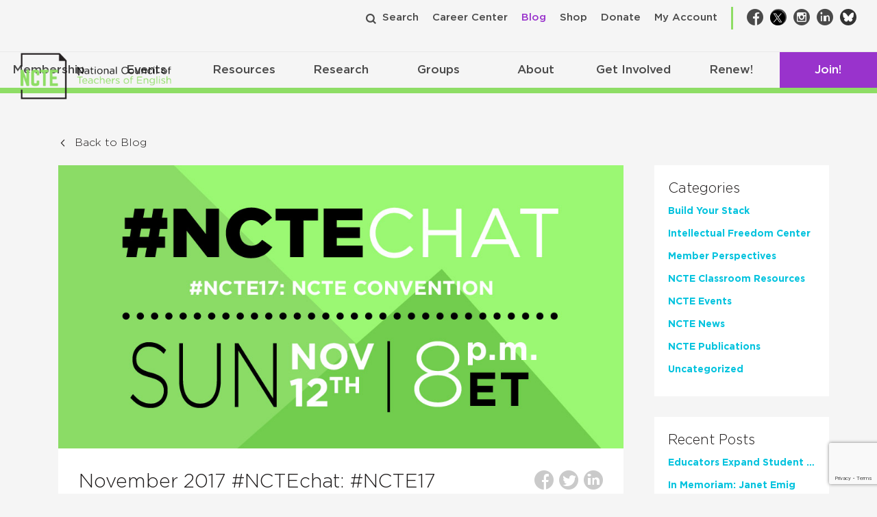

--- FILE ---
content_type: text/html; charset=utf-8
request_url: https://www.google.com/recaptcha/api2/anchor?ar=1&k=6Lf-cTUoAAAAAEDIC6CRcnNGepl9lQFUsctvt8SU&co=aHR0cHM6Ly9uY3RlLm9yZzo0NDM.&hl=en&v=PoyoqOPhxBO7pBk68S4YbpHZ&theme=light&size=invisible&badge=bottomright&anchor-ms=20000&execute-ms=30000&cb=tzurh7iqpdry
body_size: 49169
content:
<!DOCTYPE HTML><html dir="ltr" lang="en"><head><meta http-equiv="Content-Type" content="text/html; charset=UTF-8">
<meta http-equiv="X-UA-Compatible" content="IE=edge">
<title>reCAPTCHA</title>
<style type="text/css">
/* cyrillic-ext */
@font-face {
  font-family: 'Roboto';
  font-style: normal;
  font-weight: 400;
  font-stretch: 100%;
  src: url(//fonts.gstatic.com/s/roboto/v48/KFO7CnqEu92Fr1ME7kSn66aGLdTylUAMa3GUBHMdazTgWw.woff2) format('woff2');
  unicode-range: U+0460-052F, U+1C80-1C8A, U+20B4, U+2DE0-2DFF, U+A640-A69F, U+FE2E-FE2F;
}
/* cyrillic */
@font-face {
  font-family: 'Roboto';
  font-style: normal;
  font-weight: 400;
  font-stretch: 100%;
  src: url(//fonts.gstatic.com/s/roboto/v48/KFO7CnqEu92Fr1ME7kSn66aGLdTylUAMa3iUBHMdazTgWw.woff2) format('woff2');
  unicode-range: U+0301, U+0400-045F, U+0490-0491, U+04B0-04B1, U+2116;
}
/* greek-ext */
@font-face {
  font-family: 'Roboto';
  font-style: normal;
  font-weight: 400;
  font-stretch: 100%;
  src: url(//fonts.gstatic.com/s/roboto/v48/KFO7CnqEu92Fr1ME7kSn66aGLdTylUAMa3CUBHMdazTgWw.woff2) format('woff2');
  unicode-range: U+1F00-1FFF;
}
/* greek */
@font-face {
  font-family: 'Roboto';
  font-style: normal;
  font-weight: 400;
  font-stretch: 100%;
  src: url(//fonts.gstatic.com/s/roboto/v48/KFO7CnqEu92Fr1ME7kSn66aGLdTylUAMa3-UBHMdazTgWw.woff2) format('woff2');
  unicode-range: U+0370-0377, U+037A-037F, U+0384-038A, U+038C, U+038E-03A1, U+03A3-03FF;
}
/* math */
@font-face {
  font-family: 'Roboto';
  font-style: normal;
  font-weight: 400;
  font-stretch: 100%;
  src: url(//fonts.gstatic.com/s/roboto/v48/KFO7CnqEu92Fr1ME7kSn66aGLdTylUAMawCUBHMdazTgWw.woff2) format('woff2');
  unicode-range: U+0302-0303, U+0305, U+0307-0308, U+0310, U+0312, U+0315, U+031A, U+0326-0327, U+032C, U+032F-0330, U+0332-0333, U+0338, U+033A, U+0346, U+034D, U+0391-03A1, U+03A3-03A9, U+03B1-03C9, U+03D1, U+03D5-03D6, U+03F0-03F1, U+03F4-03F5, U+2016-2017, U+2034-2038, U+203C, U+2040, U+2043, U+2047, U+2050, U+2057, U+205F, U+2070-2071, U+2074-208E, U+2090-209C, U+20D0-20DC, U+20E1, U+20E5-20EF, U+2100-2112, U+2114-2115, U+2117-2121, U+2123-214F, U+2190, U+2192, U+2194-21AE, U+21B0-21E5, U+21F1-21F2, U+21F4-2211, U+2213-2214, U+2216-22FF, U+2308-230B, U+2310, U+2319, U+231C-2321, U+2336-237A, U+237C, U+2395, U+239B-23B7, U+23D0, U+23DC-23E1, U+2474-2475, U+25AF, U+25B3, U+25B7, U+25BD, U+25C1, U+25CA, U+25CC, U+25FB, U+266D-266F, U+27C0-27FF, U+2900-2AFF, U+2B0E-2B11, U+2B30-2B4C, U+2BFE, U+3030, U+FF5B, U+FF5D, U+1D400-1D7FF, U+1EE00-1EEFF;
}
/* symbols */
@font-face {
  font-family: 'Roboto';
  font-style: normal;
  font-weight: 400;
  font-stretch: 100%;
  src: url(//fonts.gstatic.com/s/roboto/v48/KFO7CnqEu92Fr1ME7kSn66aGLdTylUAMaxKUBHMdazTgWw.woff2) format('woff2');
  unicode-range: U+0001-000C, U+000E-001F, U+007F-009F, U+20DD-20E0, U+20E2-20E4, U+2150-218F, U+2190, U+2192, U+2194-2199, U+21AF, U+21E6-21F0, U+21F3, U+2218-2219, U+2299, U+22C4-22C6, U+2300-243F, U+2440-244A, U+2460-24FF, U+25A0-27BF, U+2800-28FF, U+2921-2922, U+2981, U+29BF, U+29EB, U+2B00-2BFF, U+4DC0-4DFF, U+FFF9-FFFB, U+10140-1018E, U+10190-1019C, U+101A0, U+101D0-101FD, U+102E0-102FB, U+10E60-10E7E, U+1D2C0-1D2D3, U+1D2E0-1D37F, U+1F000-1F0FF, U+1F100-1F1AD, U+1F1E6-1F1FF, U+1F30D-1F30F, U+1F315, U+1F31C, U+1F31E, U+1F320-1F32C, U+1F336, U+1F378, U+1F37D, U+1F382, U+1F393-1F39F, U+1F3A7-1F3A8, U+1F3AC-1F3AF, U+1F3C2, U+1F3C4-1F3C6, U+1F3CA-1F3CE, U+1F3D4-1F3E0, U+1F3ED, U+1F3F1-1F3F3, U+1F3F5-1F3F7, U+1F408, U+1F415, U+1F41F, U+1F426, U+1F43F, U+1F441-1F442, U+1F444, U+1F446-1F449, U+1F44C-1F44E, U+1F453, U+1F46A, U+1F47D, U+1F4A3, U+1F4B0, U+1F4B3, U+1F4B9, U+1F4BB, U+1F4BF, U+1F4C8-1F4CB, U+1F4D6, U+1F4DA, U+1F4DF, U+1F4E3-1F4E6, U+1F4EA-1F4ED, U+1F4F7, U+1F4F9-1F4FB, U+1F4FD-1F4FE, U+1F503, U+1F507-1F50B, U+1F50D, U+1F512-1F513, U+1F53E-1F54A, U+1F54F-1F5FA, U+1F610, U+1F650-1F67F, U+1F687, U+1F68D, U+1F691, U+1F694, U+1F698, U+1F6AD, U+1F6B2, U+1F6B9-1F6BA, U+1F6BC, U+1F6C6-1F6CF, U+1F6D3-1F6D7, U+1F6E0-1F6EA, U+1F6F0-1F6F3, U+1F6F7-1F6FC, U+1F700-1F7FF, U+1F800-1F80B, U+1F810-1F847, U+1F850-1F859, U+1F860-1F887, U+1F890-1F8AD, U+1F8B0-1F8BB, U+1F8C0-1F8C1, U+1F900-1F90B, U+1F93B, U+1F946, U+1F984, U+1F996, U+1F9E9, U+1FA00-1FA6F, U+1FA70-1FA7C, U+1FA80-1FA89, U+1FA8F-1FAC6, U+1FACE-1FADC, U+1FADF-1FAE9, U+1FAF0-1FAF8, U+1FB00-1FBFF;
}
/* vietnamese */
@font-face {
  font-family: 'Roboto';
  font-style: normal;
  font-weight: 400;
  font-stretch: 100%;
  src: url(//fonts.gstatic.com/s/roboto/v48/KFO7CnqEu92Fr1ME7kSn66aGLdTylUAMa3OUBHMdazTgWw.woff2) format('woff2');
  unicode-range: U+0102-0103, U+0110-0111, U+0128-0129, U+0168-0169, U+01A0-01A1, U+01AF-01B0, U+0300-0301, U+0303-0304, U+0308-0309, U+0323, U+0329, U+1EA0-1EF9, U+20AB;
}
/* latin-ext */
@font-face {
  font-family: 'Roboto';
  font-style: normal;
  font-weight: 400;
  font-stretch: 100%;
  src: url(//fonts.gstatic.com/s/roboto/v48/KFO7CnqEu92Fr1ME7kSn66aGLdTylUAMa3KUBHMdazTgWw.woff2) format('woff2');
  unicode-range: U+0100-02BA, U+02BD-02C5, U+02C7-02CC, U+02CE-02D7, U+02DD-02FF, U+0304, U+0308, U+0329, U+1D00-1DBF, U+1E00-1E9F, U+1EF2-1EFF, U+2020, U+20A0-20AB, U+20AD-20C0, U+2113, U+2C60-2C7F, U+A720-A7FF;
}
/* latin */
@font-face {
  font-family: 'Roboto';
  font-style: normal;
  font-weight: 400;
  font-stretch: 100%;
  src: url(//fonts.gstatic.com/s/roboto/v48/KFO7CnqEu92Fr1ME7kSn66aGLdTylUAMa3yUBHMdazQ.woff2) format('woff2');
  unicode-range: U+0000-00FF, U+0131, U+0152-0153, U+02BB-02BC, U+02C6, U+02DA, U+02DC, U+0304, U+0308, U+0329, U+2000-206F, U+20AC, U+2122, U+2191, U+2193, U+2212, U+2215, U+FEFF, U+FFFD;
}
/* cyrillic-ext */
@font-face {
  font-family: 'Roboto';
  font-style: normal;
  font-weight: 500;
  font-stretch: 100%;
  src: url(//fonts.gstatic.com/s/roboto/v48/KFO7CnqEu92Fr1ME7kSn66aGLdTylUAMa3GUBHMdazTgWw.woff2) format('woff2');
  unicode-range: U+0460-052F, U+1C80-1C8A, U+20B4, U+2DE0-2DFF, U+A640-A69F, U+FE2E-FE2F;
}
/* cyrillic */
@font-face {
  font-family: 'Roboto';
  font-style: normal;
  font-weight: 500;
  font-stretch: 100%;
  src: url(//fonts.gstatic.com/s/roboto/v48/KFO7CnqEu92Fr1ME7kSn66aGLdTylUAMa3iUBHMdazTgWw.woff2) format('woff2');
  unicode-range: U+0301, U+0400-045F, U+0490-0491, U+04B0-04B1, U+2116;
}
/* greek-ext */
@font-face {
  font-family: 'Roboto';
  font-style: normal;
  font-weight: 500;
  font-stretch: 100%;
  src: url(//fonts.gstatic.com/s/roboto/v48/KFO7CnqEu92Fr1ME7kSn66aGLdTylUAMa3CUBHMdazTgWw.woff2) format('woff2');
  unicode-range: U+1F00-1FFF;
}
/* greek */
@font-face {
  font-family: 'Roboto';
  font-style: normal;
  font-weight: 500;
  font-stretch: 100%;
  src: url(//fonts.gstatic.com/s/roboto/v48/KFO7CnqEu92Fr1ME7kSn66aGLdTylUAMa3-UBHMdazTgWw.woff2) format('woff2');
  unicode-range: U+0370-0377, U+037A-037F, U+0384-038A, U+038C, U+038E-03A1, U+03A3-03FF;
}
/* math */
@font-face {
  font-family: 'Roboto';
  font-style: normal;
  font-weight: 500;
  font-stretch: 100%;
  src: url(//fonts.gstatic.com/s/roboto/v48/KFO7CnqEu92Fr1ME7kSn66aGLdTylUAMawCUBHMdazTgWw.woff2) format('woff2');
  unicode-range: U+0302-0303, U+0305, U+0307-0308, U+0310, U+0312, U+0315, U+031A, U+0326-0327, U+032C, U+032F-0330, U+0332-0333, U+0338, U+033A, U+0346, U+034D, U+0391-03A1, U+03A3-03A9, U+03B1-03C9, U+03D1, U+03D5-03D6, U+03F0-03F1, U+03F4-03F5, U+2016-2017, U+2034-2038, U+203C, U+2040, U+2043, U+2047, U+2050, U+2057, U+205F, U+2070-2071, U+2074-208E, U+2090-209C, U+20D0-20DC, U+20E1, U+20E5-20EF, U+2100-2112, U+2114-2115, U+2117-2121, U+2123-214F, U+2190, U+2192, U+2194-21AE, U+21B0-21E5, U+21F1-21F2, U+21F4-2211, U+2213-2214, U+2216-22FF, U+2308-230B, U+2310, U+2319, U+231C-2321, U+2336-237A, U+237C, U+2395, U+239B-23B7, U+23D0, U+23DC-23E1, U+2474-2475, U+25AF, U+25B3, U+25B7, U+25BD, U+25C1, U+25CA, U+25CC, U+25FB, U+266D-266F, U+27C0-27FF, U+2900-2AFF, U+2B0E-2B11, U+2B30-2B4C, U+2BFE, U+3030, U+FF5B, U+FF5D, U+1D400-1D7FF, U+1EE00-1EEFF;
}
/* symbols */
@font-face {
  font-family: 'Roboto';
  font-style: normal;
  font-weight: 500;
  font-stretch: 100%;
  src: url(//fonts.gstatic.com/s/roboto/v48/KFO7CnqEu92Fr1ME7kSn66aGLdTylUAMaxKUBHMdazTgWw.woff2) format('woff2');
  unicode-range: U+0001-000C, U+000E-001F, U+007F-009F, U+20DD-20E0, U+20E2-20E4, U+2150-218F, U+2190, U+2192, U+2194-2199, U+21AF, U+21E6-21F0, U+21F3, U+2218-2219, U+2299, U+22C4-22C6, U+2300-243F, U+2440-244A, U+2460-24FF, U+25A0-27BF, U+2800-28FF, U+2921-2922, U+2981, U+29BF, U+29EB, U+2B00-2BFF, U+4DC0-4DFF, U+FFF9-FFFB, U+10140-1018E, U+10190-1019C, U+101A0, U+101D0-101FD, U+102E0-102FB, U+10E60-10E7E, U+1D2C0-1D2D3, U+1D2E0-1D37F, U+1F000-1F0FF, U+1F100-1F1AD, U+1F1E6-1F1FF, U+1F30D-1F30F, U+1F315, U+1F31C, U+1F31E, U+1F320-1F32C, U+1F336, U+1F378, U+1F37D, U+1F382, U+1F393-1F39F, U+1F3A7-1F3A8, U+1F3AC-1F3AF, U+1F3C2, U+1F3C4-1F3C6, U+1F3CA-1F3CE, U+1F3D4-1F3E0, U+1F3ED, U+1F3F1-1F3F3, U+1F3F5-1F3F7, U+1F408, U+1F415, U+1F41F, U+1F426, U+1F43F, U+1F441-1F442, U+1F444, U+1F446-1F449, U+1F44C-1F44E, U+1F453, U+1F46A, U+1F47D, U+1F4A3, U+1F4B0, U+1F4B3, U+1F4B9, U+1F4BB, U+1F4BF, U+1F4C8-1F4CB, U+1F4D6, U+1F4DA, U+1F4DF, U+1F4E3-1F4E6, U+1F4EA-1F4ED, U+1F4F7, U+1F4F9-1F4FB, U+1F4FD-1F4FE, U+1F503, U+1F507-1F50B, U+1F50D, U+1F512-1F513, U+1F53E-1F54A, U+1F54F-1F5FA, U+1F610, U+1F650-1F67F, U+1F687, U+1F68D, U+1F691, U+1F694, U+1F698, U+1F6AD, U+1F6B2, U+1F6B9-1F6BA, U+1F6BC, U+1F6C6-1F6CF, U+1F6D3-1F6D7, U+1F6E0-1F6EA, U+1F6F0-1F6F3, U+1F6F7-1F6FC, U+1F700-1F7FF, U+1F800-1F80B, U+1F810-1F847, U+1F850-1F859, U+1F860-1F887, U+1F890-1F8AD, U+1F8B0-1F8BB, U+1F8C0-1F8C1, U+1F900-1F90B, U+1F93B, U+1F946, U+1F984, U+1F996, U+1F9E9, U+1FA00-1FA6F, U+1FA70-1FA7C, U+1FA80-1FA89, U+1FA8F-1FAC6, U+1FACE-1FADC, U+1FADF-1FAE9, U+1FAF0-1FAF8, U+1FB00-1FBFF;
}
/* vietnamese */
@font-face {
  font-family: 'Roboto';
  font-style: normal;
  font-weight: 500;
  font-stretch: 100%;
  src: url(//fonts.gstatic.com/s/roboto/v48/KFO7CnqEu92Fr1ME7kSn66aGLdTylUAMa3OUBHMdazTgWw.woff2) format('woff2');
  unicode-range: U+0102-0103, U+0110-0111, U+0128-0129, U+0168-0169, U+01A0-01A1, U+01AF-01B0, U+0300-0301, U+0303-0304, U+0308-0309, U+0323, U+0329, U+1EA0-1EF9, U+20AB;
}
/* latin-ext */
@font-face {
  font-family: 'Roboto';
  font-style: normal;
  font-weight: 500;
  font-stretch: 100%;
  src: url(//fonts.gstatic.com/s/roboto/v48/KFO7CnqEu92Fr1ME7kSn66aGLdTylUAMa3KUBHMdazTgWw.woff2) format('woff2');
  unicode-range: U+0100-02BA, U+02BD-02C5, U+02C7-02CC, U+02CE-02D7, U+02DD-02FF, U+0304, U+0308, U+0329, U+1D00-1DBF, U+1E00-1E9F, U+1EF2-1EFF, U+2020, U+20A0-20AB, U+20AD-20C0, U+2113, U+2C60-2C7F, U+A720-A7FF;
}
/* latin */
@font-face {
  font-family: 'Roboto';
  font-style: normal;
  font-weight: 500;
  font-stretch: 100%;
  src: url(//fonts.gstatic.com/s/roboto/v48/KFO7CnqEu92Fr1ME7kSn66aGLdTylUAMa3yUBHMdazQ.woff2) format('woff2');
  unicode-range: U+0000-00FF, U+0131, U+0152-0153, U+02BB-02BC, U+02C6, U+02DA, U+02DC, U+0304, U+0308, U+0329, U+2000-206F, U+20AC, U+2122, U+2191, U+2193, U+2212, U+2215, U+FEFF, U+FFFD;
}
/* cyrillic-ext */
@font-face {
  font-family: 'Roboto';
  font-style: normal;
  font-weight: 900;
  font-stretch: 100%;
  src: url(//fonts.gstatic.com/s/roboto/v48/KFO7CnqEu92Fr1ME7kSn66aGLdTylUAMa3GUBHMdazTgWw.woff2) format('woff2');
  unicode-range: U+0460-052F, U+1C80-1C8A, U+20B4, U+2DE0-2DFF, U+A640-A69F, U+FE2E-FE2F;
}
/* cyrillic */
@font-face {
  font-family: 'Roboto';
  font-style: normal;
  font-weight: 900;
  font-stretch: 100%;
  src: url(//fonts.gstatic.com/s/roboto/v48/KFO7CnqEu92Fr1ME7kSn66aGLdTylUAMa3iUBHMdazTgWw.woff2) format('woff2');
  unicode-range: U+0301, U+0400-045F, U+0490-0491, U+04B0-04B1, U+2116;
}
/* greek-ext */
@font-face {
  font-family: 'Roboto';
  font-style: normal;
  font-weight: 900;
  font-stretch: 100%;
  src: url(//fonts.gstatic.com/s/roboto/v48/KFO7CnqEu92Fr1ME7kSn66aGLdTylUAMa3CUBHMdazTgWw.woff2) format('woff2');
  unicode-range: U+1F00-1FFF;
}
/* greek */
@font-face {
  font-family: 'Roboto';
  font-style: normal;
  font-weight: 900;
  font-stretch: 100%;
  src: url(//fonts.gstatic.com/s/roboto/v48/KFO7CnqEu92Fr1ME7kSn66aGLdTylUAMa3-UBHMdazTgWw.woff2) format('woff2');
  unicode-range: U+0370-0377, U+037A-037F, U+0384-038A, U+038C, U+038E-03A1, U+03A3-03FF;
}
/* math */
@font-face {
  font-family: 'Roboto';
  font-style: normal;
  font-weight: 900;
  font-stretch: 100%;
  src: url(//fonts.gstatic.com/s/roboto/v48/KFO7CnqEu92Fr1ME7kSn66aGLdTylUAMawCUBHMdazTgWw.woff2) format('woff2');
  unicode-range: U+0302-0303, U+0305, U+0307-0308, U+0310, U+0312, U+0315, U+031A, U+0326-0327, U+032C, U+032F-0330, U+0332-0333, U+0338, U+033A, U+0346, U+034D, U+0391-03A1, U+03A3-03A9, U+03B1-03C9, U+03D1, U+03D5-03D6, U+03F0-03F1, U+03F4-03F5, U+2016-2017, U+2034-2038, U+203C, U+2040, U+2043, U+2047, U+2050, U+2057, U+205F, U+2070-2071, U+2074-208E, U+2090-209C, U+20D0-20DC, U+20E1, U+20E5-20EF, U+2100-2112, U+2114-2115, U+2117-2121, U+2123-214F, U+2190, U+2192, U+2194-21AE, U+21B0-21E5, U+21F1-21F2, U+21F4-2211, U+2213-2214, U+2216-22FF, U+2308-230B, U+2310, U+2319, U+231C-2321, U+2336-237A, U+237C, U+2395, U+239B-23B7, U+23D0, U+23DC-23E1, U+2474-2475, U+25AF, U+25B3, U+25B7, U+25BD, U+25C1, U+25CA, U+25CC, U+25FB, U+266D-266F, U+27C0-27FF, U+2900-2AFF, U+2B0E-2B11, U+2B30-2B4C, U+2BFE, U+3030, U+FF5B, U+FF5D, U+1D400-1D7FF, U+1EE00-1EEFF;
}
/* symbols */
@font-face {
  font-family: 'Roboto';
  font-style: normal;
  font-weight: 900;
  font-stretch: 100%;
  src: url(//fonts.gstatic.com/s/roboto/v48/KFO7CnqEu92Fr1ME7kSn66aGLdTylUAMaxKUBHMdazTgWw.woff2) format('woff2');
  unicode-range: U+0001-000C, U+000E-001F, U+007F-009F, U+20DD-20E0, U+20E2-20E4, U+2150-218F, U+2190, U+2192, U+2194-2199, U+21AF, U+21E6-21F0, U+21F3, U+2218-2219, U+2299, U+22C4-22C6, U+2300-243F, U+2440-244A, U+2460-24FF, U+25A0-27BF, U+2800-28FF, U+2921-2922, U+2981, U+29BF, U+29EB, U+2B00-2BFF, U+4DC0-4DFF, U+FFF9-FFFB, U+10140-1018E, U+10190-1019C, U+101A0, U+101D0-101FD, U+102E0-102FB, U+10E60-10E7E, U+1D2C0-1D2D3, U+1D2E0-1D37F, U+1F000-1F0FF, U+1F100-1F1AD, U+1F1E6-1F1FF, U+1F30D-1F30F, U+1F315, U+1F31C, U+1F31E, U+1F320-1F32C, U+1F336, U+1F378, U+1F37D, U+1F382, U+1F393-1F39F, U+1F3A7-1F3A8, U+1F3AC-1F3AF, U+1F3C2, U+1F3C4-1F3C6, U+1F3CA-1F3CE, U+1F3D4-1F3E0, U+1F3ED, U+1F3F1-1F3F3, U+1F3F5-1F3F7, U+1F408, U+1F415, U+1F41F, U+1F426, U+1F43F, U+1F441-1F442, U+1F444, U+1F446-1F449, U+1F44C-1F44E, U+1F453, U+1F46A, U+1F47D, U+1F4A3, U+1F4B0, U+1F4B3, U+1F4B9, U+1F4BB, U+1F4BF, U+1F4C8-1F4CB, U+1F4D6, U+1F4DA, U+1F4DF, U+1F4E3-1F4E6, U+1F4EA-1F4ED, U+1F4F7, U+1F4F9-1F4FB, U+1F4FD-1F4FE, U+1F503, U+1F507-1F50B, U+1F50D, U+1F512-1F513, U+1F53E-1F54A, U+1F54F-1F5FA, U+1F610, U+1F650-1F67F, U+1F687, U+1F68D, U+1F691, U+1F694, U+1F698, U+1F6AD, U+1F6B2, U+1F6B9-1F6BA, U+1F6BC, U+1F6C6-1F6CF, U+1F6D3-1F6D7, U+1F6E0-1F6EA, U+1F6F0-1F6F3, U+1F6F7-1F6FC, U+1F700-1F7FF, U+1F800-1F80B, U+1F810-1F847, U+1F850-1F859, U+1F860-1F887, U+1F890-1F8AD, U+1F8B0-1F8BB, U+1F8C0-1F8C1, U+1F900-1F90B, U+1F93B, U+1F946, U+1F984, U+1F996, U+1F9E9, U+1FA00-1FA6F, U+1FA70-1FA7C, U+1FA80-1FA89, U+1FA8F-1FAC6, U+1FACE-1FADC, U+1FADF-1FAE9, U+1FAF0-1FAF8, U+1FB00-1FBFF;
}
/* vietnamese */
@font-face {
  font-family: 'Roboto';
  font-style: normal;
  font-weight: 900;
  font-stretch: 100%;
  src: url(//fonts.gstatic.com/s/roboto/v48/KFO7CnqEu92Fr1ME7kSn66aGLdTylUAMa3OUBHMdazTgWw.woff2) format('woff2');
  unicode-range: U+0102-0103, U+0110-0111, U+0128-0129, U+0168-0169, U+01A0-01A1, U+01AF-01B0, U+0300-0301, U+0303-0304, U+0308-0309, U+0323, U+0329, U+1EA0-1EF9, U+20AB;
}
/* latin-ext */
@font-face {
  font-family: 'Roboto';
  font-style: normal;
  font-weight: 900;
  font-stretch: 100%;
  src: url(//fonts.gstatic.com/s/roboto/v48/KFO7CnqEu92Fr1ME7kSn66aGLdTylUAMa3KUBHMdazTgWw.woff2) format('woff2');
  unicode-range: U+0100-02BA, U+02BD-02C5, U+02C7-02CC, U+02CE-02D7, U+02DD-02FF, U+0304, U+0308, U+0329, U+1D00-1DBF, U+1E00-1E9F, U+1EF2-1EFF, U+2020, U+20A0-20AB, U+20AD-20C0, U+2113, U+2C60-2C7F, U+A720-A7FF;
}
/* latin */
@font-face {
  font-family: 'Roboto';
  font-style: normal;
  font-weight: 900;
  font-stretch: 100%;
  src: url(//fonts.gstatic.com/s/roboto/v48/KFO7CnqEu92Fr1ME7kSn66aGLdTylUAMa3yUBHMdazQ.woff2) format('woff2');
  unicode-range: U+0000-00FF, U+0131, U+0152-0153, U+02BB-02BC, U+02C6, U+02DA, U+02DC, U+0304, U+0308, U+0329, U+2000-206F, U+20AC, U+2122, U+2191, U+2193, U+2212, U+2215, U+FEFF, U+FFFD;
}

</style>
<link rel="stylesheet" type="text/css" href="https://www.gstatic.com/recaptcha/releases/PoyoqOPhxBO7pBk68S4YbpHZ/styles__ltr.css">
<script nonce="ZrgTgxDu6XBi6cj3SLQbvA" type="text/javascript">window['__recaptcha_api'] = 'https://www.google.com/recaptcha/api2/';</script>
<script type="text/javascript" src="https://www.gstatic.com/recaptcha/releases/PoyoqOPhxBO7pBk68S4YbpHZ/recaptcha__en.js" nonce="ZrgTgxDu6XBi6cj3SLQbvA">
      
    </script></head>
<body><div id="rc-anchor-alert" class="rc-anchor-alert"></div>
<input type="hidden" id="recaptcha-token" value="[base64]">
<script type="text/javascript" nonce="ZrgTgxDu6XBi6cj3SLQbvA">
      recaptcha.anchor.Main.init("[\x22ainput\x22,[\x22bgdata\x22,\x22\x22,\[base64]/[base64]/MjU1Ong/[base64]/[base64]/[base64]/[base64]/[base64]/[base64]/[base64]/[base64]/[base64]/[base64]/[base64]/[base64]/[base64]/[base64]/[base64]\\u003d\x22,\[base64]\x22,\x22w5cSwonChhMyw6Y+w5/[base64]/ZBJYJjkdLMOqw5k3YWbDucOxw4vDhsOBw5bDiGvDn8KRw7HDosOtw7MSbk/Dg3cIw67Du8OIAMOdw4DDsjDCpWcFw5M/wqJ0Y8OQwonCg8OwRyVxKgPDqShcwojDlsK4w7ZLU2fDhkQiw4J9f8OLwoTClFE0w7t+aMO2wowLwpIQSS11wogNIxU7Ez3CrcOrw4A5w67CqkRqDcKkecKUwoBLHhDCuygcw7QbC8O3wr5vMF/[base64]/CvMOhSEbDiMKbw5jChsK2w4ljwrMpalMLwqvDgHYZOMK0ccKPUsORw7cXUzTCh1Z0El1DwqjChsKKw6xlbMK7MiN3CB40WMOhTAYBOMOoWMO7BGcSeMK1w4LCrMO5wrzCh8KFVAbDsMKrwr/Coy4Tw4dzwpjDhCLDimTDhcORw6HCuFYkXXJfwql+PhzDm2fCgmdGJ0xlNcKebMKrwqrCln02CivChcKkw7jDrjbDtMKmw4LCkxR6w5hZdMOCCh9eT8O8bsOyw5vCoxHCtm8dN2XCpcKQBGtUV0Vsw7/DlsORHsOyw44Yw48EMm13WMKsWMKgw53DvsKZPcKBwosKwqDDthLDu8O6w6vDskAbw5shw7zDpMKXAXIDEcOoPsKuQMOlwo92w7o/NynDomc+XsKgwqsvwpDDkATDvifDnyHCkcOqwqHCkcO4TT8ba8Omw4bDlcODworCjcO7KE/CvnTDr8OdUMK5w5FHwq/[base64]/Ci3/CgU9Hwq7ClsOnSzrCvWchBlrCrcK8VMO5wrx2w4jDpMOVCiRgE8OaZlNvGMO8ZVfDlBlGw5zCg2d2wq7CiSPDtTsBwqUGwp3DjcOOwrvCoiUYWcOlc8KxTwB1UiHDsAnCrcKlw5/Dqjxdw6TDu8KENcK3H8Owd8K2wpvCo2bDvcOqw491w7Fnwp/Drz3DpDIlI8OYw4/CicK+wqMtSMOMworCkMOoFzvDoQHDhXrDrEogZX/[base64]/[base64]/CnyJtwo19w5DChsKxIm5ywo8Ww5DCtVHDr27DvD3DhsOrcRHChVccAgE3w6Bsw7TCk8OJVTRgw6wTRXV5Rn0fOzvDiMKZwp3DnHjDkmF8GABBwobDjWXDnRPCqsKBK2HDhMK3UxPCiMKKFhghNxpdKFROFmbDvi1Xwp9dwo1VCsOuecK5wpHDrTwRMcOGZkHCt8KCwq/Cu8OvwpDDscO6w5HDv0TDlcO6PcKFwqMXw7XCv0vDvmfDiWgBw6FzR8OYKFTDgcOyw6BDYcO4RR3Dr1ITwqLDk8Kdb8KnwqYzDMOawpoAI8O6w69nE8KqPMO4ZgNtwpTDkivDrsOVN8KuwrXCuMKkwoVow4LClljCqsOGw7HCsn/[base64]/[base64]/Cs1wEw5BmFBhIewjDpy1nKlhvw5lZwrZQwqDDnMKgw4fCvDfCnT9bwrDDsEFqeDTCocO6Tzkww7FBYgLCisO6wobDuX7Dl8KZwpx/w7vDscO/EcKHw7oJw5bDt8OEScKdJMKpw77CmRDCpcOhe8O0w7JTw6UcYMOqw7AAwrR2w6/[base64]/[base64]/w4/CoUbChjfCnQfDkMOpw5HDusKVYcKwGMOyw6pewqUZCmATZcObCsKEwr47Qnp6HX0nXMKLOyl6TyzDoMKMwocAwr0hCVPDjMO8fMO/IMO8w6bDtcK9OQZKw7DCmSdSwpFBPsOCesK+woDCul/Cs8O3UcKGw75HHB3Du8Kfw6Biw48aw6bDhsOUSMKUQyVIcsKow6jCvMOew7Ycd8O3w67Cm8KwdFVGacK4w4Qbwqd+TMOrw4kgw6o6QMOqw4ANwpdBDsOEwqATw5rDsS7DqlPCucKqw5wkwrbDkivDjAUtEsKkwqwzwqHCqsOuwoXDnn/DocOSw4RRHUrChsOhw5rDnFjDj8Ojw7DDnUTDlMOqY8OCZn0UJFPDizvDr8KbbMOfOcKeehJoTztpw58fw7rDtMKRMsOqU8K8w41XZAhowqB3KRjDqBlGakfCjTTCisK9w4XDqMO7w4BgB2/[base64]/wozDmMK9esOUwpjDkBIoKzfCvsKnwqDCk8KoPG19PhpzR8KywqnCicKIw5TChHPDpHrCnsOEw5zDuFVZX8KZTcODRmd/VcOHwqYcw5g7FHTDo8OucjJyDMKUwqHCgzpXw613JHE/AmTDqnjCksKPw43DrMK7RVbCkcKhwpPDhcOpOXYdcmXDscORMnvDszs5woFxw5RBGU/DsMOtw7pwPH1vGcKmw4cZBcK+w51EPGhmJibDsHERdsOKwoBKworChFnCqMOawp94V8O4YGFvJlEkwobDhsO6cMKLw6TDoRdVc27CoXUqwpNvw5fCqW5ETDRjwobCjAs/djgRE8OhEMKmwoljw73DkwbDuztYw7HDgxUyw4rCggcFPcOIwp9Tw4/DgMOsw7rCh8KkDsOfw6vDv3g5w596w4xAJMKYOMKwwpUsUsOvwr08wpg1VcOKw4oAMzLCl8O+wo0kw5IQacKUBcKPwpDCusOWQRNXVA/CmBvCgQ7DscK/UsK4wr7CmcOnNjQ8HBfCqSQGVzlhK8OAw5swwpEqSnIuHcOhwoYec8Olwo1pbMOPw7IDwqrCoQ/Coih7NcK/w5HClsOjwpPDu8OCw7DDj8KFw5/CmsK4w5Nrw5EpJMO4acKYw6xMw6LDtiV7MAs9OsO8XxotOsORFgXDtB5BcFMwwqHCmcOuw6LCksKGaMOOVsKaeVhgw5V8wpbCqWI+bcKmAkTDil7CnMKxaUTCrcOXN8KOV1xPKsOnfsOzY2vChTdJwpVuw5EnGMK/wpTCg8ODw5/[base64]/[base64]/CjGw2w6lswq3DmxbDmMK7ezVBeXQTw5kZZMOuwpEtXnDDhsK6wrzDu1gLAMKADcKhw6d5w400NMK7Jh3DtQwMIsO+w7Zyw45AUiRDwrswfE/CihDDtsKFw5ZvLcO6KUvDrsKxw6jCmyrDqsO4wofDuMKsYMOzLhTCs8Olw7/Dnx8DVDjDpCrDtWbDpsKrdlooesKZI8KIOXMmMRAnw7NZTRzCmnZbWWYHA8OXUz/Ck8Oow4LDm3VdU8Oba3/CskXCgMKwODRMwrt2EVHCtHl3w5/DgRfDgcKgSD3CpsOhw6U4AsOfXcOhbkbCuDkTwqbDnETChsOgw6rCk8K9Knc8wodfwqtoCcK2FMKhwoPCgFkew6XDuR4Ww67DgU/Du1E7w4haY8OzScOtwoA2HkrDnRY7c8KAB3rDn8KgwohZw41nw5AOw5nDh8Kbwp3Dgn7DtUgcMsOGRyV8aWzCoGhFwozDmADDtsONRBEgw5I+FR9ew4bCvMOvLkzDjm4vTsOpLcKZE8KMUcO9wopWwobCryMIMWrDnV/CrHnCmlYWW8Knw5NqH8OTImw8wojCo8KVMUYPU8OcPcKPwq7ClyDDjigqNWFTwo3Cmg/[base64]/DiTzCkcKKSR/DscO8asKDwpxLSy4XYhDDh8OnHCzDiGMfJBN8B0nDq0HCo8KhWMObH8KDc1/[base64]/woXDkzUaw7pLLmRIE8Ohw6/ClUhuTsKywpjDlwJIJT3CiQ4WGcObMcKbFAbDusO/[base64]/w7bDmcKeCRrCv8OQbcK1wprDjAzDscO/bsKPC1ZRURsnK8Kiwq3Cun/[base64]/w7DDiCYjw6nDrXjDl1YrccOvw5EZwq5PwoDCnMKuwoXCq1J7fibDj8O/ZEUTecKLw7UjS1zCj8OCwqTChzNww4ZuSGwbw4Qgw7/CnsKOwq4gwqvCgcOrwpB8wq45w4trMBnDrDljPBRiw4I7UkhxBsOrwqLDtBNVT3Q5wpzDsMK+LBwoPAUiwqzDncOew6PCg8KCw7M4w5LDrsKawqVoesOew73CusKbwq7CrWZ9w5zCnMOdRMOJBsKxwoXDlcOeLMOpXHYtWwjDozAvw7UCwqjDq07Dqh/CqsOMw7zDjA7DqMOeaAHDsDNgwqInE8OmfVzDunLCp3FHNcONJgHDvz1Aw4vCjQcqw7nCgyPDvQVow50CQxYvw4I/wohRGwvDtnk6YMONw5JWwrfDocO+X8OPQcKFwpnDksOKGDNuw4jDs8O3w5Zxw4/Dt3XCksO3w4pfwqtNw5/DisO/w7Y4UDnChDk4wo0Bwq3DhMO8w6BPCFZLwoRfw5fDpg/Cv8OPw70hwod3wpgDScOTwrvCrXZawoUlGl4Sw4TDlHfCqwhUw7A+w5rCn2TCrh/[base64]/CqT/Du1DCicOjwp9ywqotwpPCqXt+FV9Sw5hRWR7Cli85ZjzCgRDCjGp6Bhw4JVLCtcKkPcOPbsK4w4jCsiHDpMKaMsOcw4VtU8O6Zn/[base64]/ChSXCg8KLw7g/w5kHw4ZbAVxMbA7CsHcrwqsuwp95w7HDoAHDlgbDiMK0InVRw7XDkMOaw7vCqh/[base64]/DjB4dwrAvw6rCv0EDwrAaQMKtKcK3wp/[base64]/Cn8Kjwp5+BjYEw47CoA85wpgHKTbDm8OIw4bCnV1cw6JkwofChzfDvQtjw7LDmBPDosKZw7IcdcKxwqfCmUXCjm/DusKZwpkrTW8Yw50PwosUacODJcORwrzCpiLCpWbCusKjFj5zacK0w7fChsOSwpDCuMKNKCxHXRjDh3TDn8KHeiwWX8KJacO7w6XDhcOUKMKVw6gPQ8KkwqJLSMOSw7fDkx5dw5/DqMKaQsO+w6MSwqtDw4zCl8OhEcKKwqhAw53CqcONGlHDiE4ow5vClcOZXyHChzDCtcKBWcKwKQvDncKrasOeAiwLwpA4H8KJLn8nwqVVbB4kwpwSwrhuIcKOI8Onw6RYZHLCs1jCozs4wrrDtcKMwrpGWcKow77DqB7DkzjCgDx1MMKuw6XCgi/[base64]/ISjCoj5zEEPDiMKDw7TDqsOLwqJnwp/CqMKiw6pew6YNw5Mew5bDqxRLw6I0wpckw5gmS8KiXsK0bsKPw7Y8KMKnwrwlWsO7w6Y3wpZJwp04w6HCksOaF8Olw6LCkTY3wqFtw68aRwInw4bDtMKewoXDlAjCqMOMP8KZw6c/H8OXwrple0/[base64]/DqcOMD8OuwoLDiT0OBFjClxDDqMKEw7bChsOlwpfDqhEcw5bDoG7CqcOQwq0KwojCv1xTWMKlT8Krw6/CusK8ClLCuTRnw47Ch8KXwqIEw6PDpE/Do8KWQBFCJC4AVj9hX8KWw7nDr0ZQQMKiw7ssD8OHdVTClcKbwpjDm8O0w69jR0Z9Kio/TjZXV8O/[base64]/DtigxwoQjecOXAz9IacKrwp/CvExmwrB2wpXCljp0w5nDnjUOdCzDgcOPwqBqAMOrw4DCrcKaw6hKBU7Djk8bBW4hDMO7NXVQAH/CpMObFR9qMQ96w4PCu8Kpw5vCi8OlYHtIIcKLw44/wpgVw6fDjsKiJTPCpR53bcO+Xz/CvcOYIADCv8O2IMK3w6gMwpzDmQrDoXPCmxDCoifCnlvDksOsKDcgw6ZYw4pbJ8K2asK8OQxyHDTCmhnDoTbDiWrDgGXDjcOtwrFNwqHCrcKZVg/DvTDCtcODKCbDhWzDjsKfw48OCMKdFmw5w73CjDrCihrDu8OzUsOvwo/DpWEfQH3CkC7Dv3/[base64]/Dk8OBdDtfwqIhfE9rOsKuw5bDn8ONw71+w7NpbQ7Cm3hwP8KAw7BkW8KEw4IywpYrVsKswqYPOSE+wqZQQsK9wpdGwq/CjcObf27CuMOTdy0Hwronw41HA3PCqcOrK1HDmSQWChQdfBYwwpIxXGXDi07DlcOwDXJZN8KzOsK8w6JScjPDo33Cgkc3w7IPTibDucOPwpbDhhDDlsOIXcK/w68EDGoIEQ/Di2BHwp/DhMKJICXDssO4KiByYMOYw7PCrsO/w4HDgjLDtcOgd1/Cm8KHw68WwqbCmD7CkMOGNMO0w4kneWwYwpTCuBhjRSTDow0Tdxgpw4AJwrHDn8Odw6AvHSEhHTE+w4DDuWTDs1csMcK5NgbDv8KqYDbDrDbDrsK4fkdJP8K3woPDp0QLwqvCnsOXXMOaw4nCmMOiw7NOw7vDr8KocTnCvVx/[base64]/[base64]/Cv2AXY34ZCCE3wqDCucOBw74Tw5LCgcKSQWDDucK2aBTCmVDDq3TDkyZXwqcaw7fCsjJHwp/CqxJiI1HChAoUXHPDmjQNw5nCqcOuPsOdw5XCtcKWFMKQCcKOw6hRwpV5wqTCpm7CtC0zwrHCjyFpwp3CnRHCmsOPEcO/WHdWSsOePyo2wpLCv8Oaw4NeR8KqUH/[base64]/DvsKqCDXDpXEIcDTCqhUmID0YQVfCkyxaw4MIwqVXKBAFwr54NsKLXcKUMcO6w67Cs8Kjwo/[base64]/CosKgWVrCsi0Vw7QtZcKzdcORO8KEwo0yw63Ckydsw6Mpw5siwoMswqRiesK/J3F3wrpEwoQLCDLCrsK4wqvCmQktw4xyUsOCw5bDqcKrVBNYw5bCphnCvS7CsMOwVQ4Sw6rCtioOwrnCsi9tHFfCt8O7w5kmwo3CqsKOwqo3wpBHGcO1w6nDiWnCsMKhw7nCkMKswoNtw7UgPT/DtDdvwq9aw7dmWlvCsypsMMKxYEkGEXzChsKSwrPDpCLCssO/w58HKcKufMO/wrgpw7HCmcKdRsKpwrhPw5U7w75/XkLDoBlkwpggw6sRwoDCqcOVEcOTw4LDgCgnwrZmf8O/[base64]/RcOnw41wCsKCw7lLRGliIi3Cq1wnHw5qw5BcS3EKXCEhD2U/w4A4w65Sw58WwrbDowYIw6x+w6Y3QsKSw68DAsOEN8Oaw5QuwrBKa01Gwq1vEcKTw4Nqw6DDkHZhw6dyTcK1fAdqwp7Cq8O7dsObwqI7cAUZS8KUMlPDoD5Ewq/DpMOWaG7CukXCusKIMMK0acO6YsOKwozCokwfwoAfwpnCv1LDgcOEEcOmw4rDqMOuw5IVw4VXw4c+AzTCvcKwI8KTEcOJREPDgFfCucKew4/Ds1owwpdCw7XDgsOfwrBewoHDpsKEf8KzXcO8JsKJbC7Duk1Zw5LDqHpBSzHCgsOoXmpSPsOFDsK3w690RVDDk8KxPMOkczLCkmrCiMKJw5rCtWZjw6QDwqZZw73DjDDCssK5M0s+w6g4wo/DkMKUwobCpMO7wpZawq3DlcKBw5LDg8K0wr7DoRzCiiNmKWslwq/CjMKYw6oiVgciXCfCnxMKHcOpw5E/w5nDnsK1wrfDp8O7wrwWw4gGU8Oewo4Fw5J8I8OqwpTCuXnCi8O8w5DDqMOGIMKYccOSw4lMLsOVRMO0UWLDkMK3w5bDvXLCnsKhwokLwp3Ch8KJwprCn2l2wrHDocOqAMOFTsOKesO9M8OawrJPwr/[base64]/Dr8K7OMORbMO1wrDCpcO5NEzDux/DtkXCjcO2w6ZnWldNB8OSw7w0N8KUwqHDmcOIahPDgcOQX8Otwr/[base64]/Dm8OwfRR5PsOedzcwwrl6DkfCjMKrcMOgeyjDom/[base64]/wrHChkZLwp5fJR3DlmHDrMKLwo0qCmfCjirDrcKbQWjDg1YHHkYswpYfCsK7w63ChsOAe8KZWxR2eQoRwpxKw7TCkcOrJX9IRcOrwrk9w7cDZW9XLUvDncKrUzUxfCTDkMOJw5vChAjChMKgJxZNF1LDq8KkAUXDosOmwpfCjx/[base64]/Cm8KIw4jDgRbDhkvCu8KGw55gAcOXesO+w7/CpwjDrQpFwrDDncK3ZcKiw5vDmMOxw5h8XsOdw4fDp8OAB8KCwoJMSMK1dh/DocKPw6HCvhE+w5XDr8KhZmjCtVXCrcKbw6NIw4M6FsKpw71hXMOdZRPCoMKPQBfCrkTDri9sTsOuRkfCkFLChBPCqUfCl3TCozsPUcKvXMKZwp/DqMO7wpnDjCnDr2PCh2rCssKVw4Y7Mj/DthrCskjCisKuEsKrw7BXwoM+R8KWUWxtw6F6UXx2wq7ChsO0K8KnJinDnUnCh8OOwqjCkw5mwrvDtW3DrXQsH07DpzcsLV3DqMOAE8O5w44Rw5U/w64ZSxFXFy/CqcK8w6zCtkBmw7zDqB3DnA3DmcKMw50RNU11WsK3w6fCjsKLZMOEw71Owq8qw51aWMKMwoxhwolBwp8aIcODNHh8YMOzw6wNwo/[base64]/[base64]/[base64]/[base64]/[base64]/DlRvCqA7Cng9VbVsxZDYow7dvMsK6a8OPw59VaFvDs8OQw6fDrTnCt8O0YVhMBR3Du8KUw546w5cwwpbDhnZNZcK3EMKbcnzCsXQ4wrXDkMOvwrwowrhZSsKXw5FEw6gvwp4BasK2w7/DoMO4DcOED0HCpm58wpPCrg3DrcKPw484H8OFw4bCvhMrMlTDqCdELBPDiGlBwoTCisOhwrY4VykrXcOhwozDm8KXdsO3w64Jwoo4QMKvwrkzcMOrEUg9dkxJworDrMOZwpXCjsKhbD4Lw7Q8asKJMivCtVXDpsKhwq4kVnQmwrc9w5Z/GcK6K8ONw6Z4S1xeAj3DlcOkH8OrUsKUS8OYw60Cw74Nwp7CtMO8w5MKIzXClcKVw6JKKzfCvsKdw7XCqcOswrF+wqdjRAjCuwXCsBvCtsOZw4vDnxAEd8KhwqnDoXw6HDfCnwRxwq19EMOeXUNZQF3Dh1Nuw7drwpDDri/Du1EXwopGHXrCn2DCgsOwwqBbd1HDlsKAwoPCiMOSw7wcfcOeUDHDusOQOERFw6ASFzM1Q8OcKsKoGHvDthkgREfCrHNtw5dgZlTDusORc8O+wr7DgnXDlMK0w53CvcKRChoxwp7CtMKFwoxawpFKK8KMEMOSTMO0w7h3wqnDhyvCtsOsQAfCtm/ChMKuaALDvMOIS8O2w7DCm8OFwpkVwoxkSHHDv8OhGiM9wpLCkgLChlbDnQRuAnJawr3DuAoeA2LCjkPDjcOKaCoiw6l+FRECbcKZf8OsOn/Cm1/Di8Oqw4oDwoFEW3VYw4E2w4zClgLDqmEyWcOoBWIZwr1Te8KhEsOWw67Cuhd6wrdDw6nDnk3CjkrDisOhK3fDsyDDq1lzw6U1cTzDlMK5wr8HOsOsw7/DvljCtl7Cgjxtf8OycMO/[base64]/[base64]/DsRptw4nCmsOQwp3CmMOxSMOTYzbCi8KkwpLCs8OWw7h5w6TCmjkaKG1Rw5bCvsKeLg1nJsK/w78YU0/Ds8KwFmbCrhgWwoYxwpNVw49sFQccw4rDhMKZHRfDkhIAwqHCnzVdVcKewrzCpMKNw4V9w6trV8OdBi/[base64]/DjsKgRMOvw4UKw7/[base64]/DhTUSwpjCq8Kgw7oLw67Ctl0iSsKJDMKaL0LDgsOxQkpUw54rbsOTXHXDtmMpwo49wolqwq1mZhzDrmjCjnHDiXrDmWvCg8OPCTltKBsmwq/[base64]/dQh/BsONwpJ/wq7CqcOFw6djccKMAsOOd8KvYWFBw5cCw4bCnMOdw77CqEDCo2I8ZnoTw5fCngQxw4N/DcKIw6ovF8OlNBlAVU0qVsKnwp3CiztUF8KXwopNYcOQGsKHwrfDnnU0w7zCvsKGwr5ww7gzYMOkwojCtQvChcKxwrPDmsODXMKASQTDhArCmyLDisKcwpfCvsO/[base64]/wqLCnD/Dg17CnTM+wqjDkXPDhywRJcOATcK9w4rDon7DmWfDjcKpwpkJwr0BLMOYw5QTw6UAecOJwpUgNcKgZ0ViHsKmCsOmVyIfw5sVwqPCuMOiwrxGwrfCpTXDoDZCcArCuj7Dn8OkwrVbwoTDjhrDtCogwrfCpcKEw7LCnV0OwqrDhlLCicO5bMKRw6jDpcK1w7/DnAgewp5Zwp7Ds8OoRsKjw7TCp2MpJQQubcOzwp0RYi13w5tQV8KVwrfCp8OUGBbDi8KbWMKQfsKnGE8lwpHCksKoaFnDl8KLC17CtMOhZ8KuwpJ/fR3CvMO6wo7DvcOcScOuw5AZw5ZbGwkeP29vw6PCqcOkRl1fM8Oow5DCoMOAwotJwr7DhHBDPsK0w5xOazDCscKrw6fDp1XDuxvDrcK8w74VfQR2w5c2w6LDkcKcw49zw4/CkjBmw4/DncOqP3FPwr9RwrkNw7wgwoIVCsOswo5iAHVkAkzCvhUqA0d7wpvCiGNrVm3DgBfCusK2AsOxfAjChGZoJ8KpwrfCnxwRw6zCpyjCs8OsVcK6PGYBecKjwpwuw5FGQMO3W8OvHSjDgMKXTE06wp7Cl2l/MsOHw63Dm8Obw4zDssKIw4pSw4Iwwp5Vw7tEw6zCsVZMwqp3FCTDrMOEUsOYwopYw4nDlBVkwqpZw4rCr2nDox7CrcK7wrliZMOdCMKZPyLCisKcCMKowqRKwpvCsytgw6s0JG/CiiIgw4EEHiVCQhjCgsK/wrvDlMOOfyx6w4LCqVcaSMOYNih3wp9bworCl3rCm0PDgmHCv8Orwr8Qw7J3wpHCosO+W8O4UTrDucKMw7YPw59iwr19w51jw7IkwrZOw5IPFXxgwroEBWtJRQ/[base64]/CrVlHXBo6wrzDpcOqw5tkwpsow5HDpcOtR3XDnMK8woVmwqALGcKCXjLCqsKgwqHCucOVwrvDp0cPw7vDhBkVwpYsdCTCicO+LS1iWAE2I8O1TcO8G1okOcKww5nDqmhrw6stH0vCkFxfw6DDskXDmsKADkZ1w6rCqXpTwrXClBpFY3/DuxTCgynCjsO+wo7DtMO/TVPDmwfCkcOmAAhNw5PDnHpcwq0eacK2NsKxTxhjwolEfMKeUXEdwrAUwpDDg8KuR8O1fQPCtDvCllbDtU/DnsOXw7PDjMO8wrxGFcOcfTACOww5AAjDjUnCjz/[base64]/CkcOySBN7wqLCq8KSLAsAF8OBN1cdwo5tw59QNcOSw5PClRI0wpB+L0bDqT7DkcOBw6QFEsOpcsOpwokzdxbCpMKnwrvDt8OIw4jCt8KbID/CrcKjM8K3w684YkMHBSjCkMKww7bClMOYwrnDjwxgXH5XSy3CvMKWSsK2dcKnw7/Ci8OlwqpSfsOTa8Kdw4zDucOFwpTCvAkTMcKQCxUCYsKiw7QYOsKgVsKPw7zCvMKwVBhaNmzCvcOKQMKfCm8XVTzDtMOYDiV5P2ZSwqVNw4tCK8Odwpxhw63DqQx6RFjCtcKpw7U6wroiDj8Dwp/DksKVS8KOXAHCq8KEw7PChsKtw73DmcK8wr3CqxHDn8KbwrgGwqLClsKmDn3Cpi5YR8KgwojDmcOOwoEkw6JCVcOnw5RrGMOkZsKgwpnDujk/w4PDjsOQUMOBwp1kOEcywrZiw7XCoMOpwoPCqErClcO7YBHDncOswo/[base64]/[base64]/[base64]/eBQvaSo/[base64]/CksKlVcOaacO1VMKjw4DDhWRVw4PDu8K/[base64]/Cum3CrBPDq8OWfArDhsOgeHPCr8KGPnDDj8OuSHFSUWF7wqrDnRwFw44Bw4Npw4Qtwq9QSQfCj2AHPcObwrrDs8OLYsOqWQjDpUwDw6oQwozCtsOYbEYZw7zDhcK2B0DDtMKlw43CnE/DpcKKw44IFsKYw6FDeQTDmsKqwpvDsh3CkzXDj8OiW2bCpcO4ZGLDhMKfw5c1woPCpgNCwqLCmXzDumHDu8OvwqHDglIgw43DncKywpHDgVrCmMKjwr3DusO7d8ONMywbBcOle0ZGEGUhw4Rnw53DtwHCm2fDmMOQDFrDphbDjcKeCcKgw4/CmcO3w6hQw7rDp1fCmjwITnsxw53DiRLDpMOhw5LCqsKuVcKtw6AIIVt8wrUCQWB0KmVnNcOyZDHCpMKXNVMOwo1Ow57Di8KTDsKZVjjDlBBlwr1UJCvClCMVQMO5w7TDrDLDiARwAcKsUxRTw5jDkkQgw54uCMKcwpnCmsO2BsOEw5jClXDDnHEPw79Gw4/Dk8Kuwq8/PMKNw5bDkMKsw7o4OsKzV8O4JUTCmz7Cq8KAw6VnVsOMIMK2w7QJDsKGw4jDlEovw6HDsz7DgQcTNSFQw40wZMKgw7TDh2nDkMKqwqrDtRQOKMOHWMKbPCDDvmjClBFpITXDvg1/EsOZUCnDpMOMw45LUl7Dk1TDmTvDh8OCJMOdZcK7w7jDvMKFwpYzBBlYwqnCrcKYLsOdBEU8wo0awrLDjwYewrjCksKzwp/DpcOowrQoUFVHPcObe8Kfw5jCucKTOi3DmcOKw6oCbcKcwrN+w7I3w73CnsOVI8KYY34uXMKsdQbCu8KaKX1VwrITwoBIdcOVS8OWXElow4c1wr/Cm8OBf3bDgsKIwrvDukIWKMOvW0RFEcOHEjvCrMO/[base64]/DicOjw5Azwr/[base64]/CpEvDkD7CsMKNwqzDtsKeMMOWw556FcK3w6YFwrVmYcOEPQvCny0PwoHDjMKew4DCtUPCuFXCnDVpN8OOTMO9DxHDrcKfw5Z3w4AARj7CvAvCkcKMwrTCg8KqwqXCv8KdwonCp17DiCcmDRDCviBHw4nDjMKzKE01ViItw53DssOtw5oyT8OYfsOpKkpFworDt8KJwp/DjMKEZyXDm8KYw6hzwqTDsBFgUMOHw4g3WgLDt8OXTsOPIF/[base64]/CnUZ6w5TDkMKxw5TCmsOowp3Dq8OuEk/CusKnSVYLKMKzJMKiHhLCgcKKw7diw6DCu8OIwpfDqRRRTsKGHcK+wrrCnMKjK0jCmx5ew6fDhMK/wqTCnsKxwoknw5VcwrnDnsOKwrTDjsKcHcO1Qz7CjMKkD8KJSl7DmcKmMlXCmsOZGlfCnsK2a8O9asONwrIhw4cQw7lJwqzDpyvCuMOFWMKUw5HDignDnyIIVCnCiW84T1/DnGPCjkLDuh3DnMK9w5kyw4PCkMOiw5sJw4x4AXI5woR2H8ORe8K1IMKLwoNfw7BIw4XDignDgMKlE8KCwqvCu8O1w5lIfDTCiSXCqcOewqjDnxRHYCRawpRSHcKSw71UScO/wqAVwq1ZTMO9CAtGwo7Ds8KaLsOOwrBHeBTCgjrCkjbClFovfEjCil7DgcOUb2Yaw61IwpPCo2ssRyUvEcKdAQXCosOiRcOuw5FxYMKow4h0wr/DicOLw71fw7cdw5I7bMKaw7QBJ0XDkShHwok9wq3DmsOZIBMmXMOTCgDDj2rCoxxkDixHwp5hw5vCoQbDpHLDslp0wpLCpV7Dm0puwqoXwoDCtjHCiMKyw703FVMQMMKDw6LDusOIw6zDrcOTwrjCuX0DUMO/wqBUwpPDrsKSAXhhwoXDq14gecKYwqfCosO+CMOUwoIUdsO+IsKoUmlxw5YsXcO3w4bDnw3CvsOSbAAKSBZKw7DDmT5NwrDDlzANRsKCwoFVZMOswpnDrXnDm8KGwqvDnhZJBDfCrcKeNlzDr3hJegrChsOnwqXDucOHwpXDvC3DjcKSBh/CnMKhw4kxw7vDmD1xw6MwQsK+XMKbw6/DpsKYdB5Hw73CglUZL2EheMKAwpsQZcKEwqbCr2zDrS0vX8OqEDnCv8OXwprCtcKUwqvDm1tBYAUsYAB5GcKbw49ZQl3DicKQG8OZcjvCiBjDoTTCksO2w7PCqjDDhsKWwr3CtcOTIcOJPcOJKGTCgVsQbMKVw5/DjsKXwr/DiMKzw75rw7xiw57Di8KMGMKawovCrkHCp8KIWVDDncOlwqQ9EyjCmcKJLsOYEMKfw73CgcKhTRTCpXXCgcKAw4g+wqlow5RZW0s+AEdywp/CigXDlBogYAVKw5YPUhc/McOYO3F1w5cpHAInwq4hWcK0XMKiQgLDpmDDsMKNw4/DumXCr8KwHzYiQFTCv8K5wq3DqsK2esKUfMOOw7TDtEPDpMKQKnPCisKaXcOtwq7DlMOOai7CmjHDhVjDp8OefcOzacOReMK0wokvDcOUwqLCgsOpQCrCkgx/wqnCkFkMwoxaw7PCvcKQw7cgKMOrwp/Du1fDvnnDusKxLUddcsO0w5LDl8KuF2VrwpLCjcKXwr5WG8Kjw7LDpQYPw7nDnQdpwq/[base64]/DksO5ZzjCiFXCjcKcEcKEw73DlmkXwqDDnMKuw7nDncOrw6LCnGFgHcO+BAtuwrTChcOkwq3CssKSw5nDhsKrwoN2w5x/SsK0wqfCmx0NBFcmw40lesKWwpjDkcKgw7dzwo3ClcOlR8O1wqXCtMO2WH7Du8KmwqQFw5E4w5N/R3YwwodOOn0GPcK8Z13CqkI9LUgSw7LDp8KdW8OddsOuwrw+wpluw5XCqcKaw6PDqsKXLTDCqgvDkitLWzPCuMO/wpU6Rip2w4jCh1p/w7PCjcK2DMOwwohIwpZuw6INwqZPw4vCgVLCsFnCkiLDij3DrCVVYsKeAsKdch7DjnnDoB0EA8KbwrDClsO7w6VIbMOnXcKWwpjCrcK1LWvDicO7wqA5wr0fw5vCrMOHRmDCr8KgMMOYw43CtsKTwolOwp4cAA3DtMOFYnDCoDXCoW4XKFluX8Kfw6/[base64]/w7kAG8O6BXrDnW52BhJ2bMKawoMaNAbDiXDClj1vIltVSjDDnsOYwozCo2jClgwEUCxlwokzEGgTwq3ChsKPwqAZw7lSw7PDssKYwrAlw5k2w7/DkB/CigbDncK2woPDpiHCiDrDnsOAwr4mwoFJw4BSNsOJwqPDny8QB8KVw4AFUMOiOcOwX8KCcQ9Bb8KoCMKfQXgMc1pVw6h7w4PDh1Y4bMKkHWEGwr9+C3/CpAXDm8ORwp4zwqPCjMKkw5zCoFbDihkzwpACPMORw45IwqTCh8OjGcKjw4PCkQRaw78ePMKsw78AZyMgw6jCusOaX8O5w5pHS3nCs8K5NcKTw7XDv8Ouw7FFVcORwpfDr8O/fsKQVl/DgcO5w7DDuSfDtSfDr8KCwo3CuMKuQMO0wpDCr8OpXkPDp0/DmyPDpsOewqFIw4LDmXUswo9hwpJcTMKJwo7CqFDDm8KbIcObLRZcT8KbQFXDgcOrG2I0MsKfBsOjw4ZIwrrCuS9PAsO0wrgyYAfDr8Kiw7XDgMKKwrl/w63Cr383X8KSw5RufSTDgsKKXMKpwpDDssOiQcKXbsKHwqlFTXQXwrvDhygzZ8Ozwo7CoScdXsKwwoNpwoBdGxgLwq1YbTwYwok0wp8fdjhwwrbDgMOJwoUYwoR6FiPDmsO6NE/DsMKUNMO7wrzChioTe8KZwrBMw5oOwpc3wrM1AnfDvw7CmsK7dcOOw64qVsKTw7PDksO2wrx2wpAEZmM2wqbDpMKlWwd9Ey/Cg8K/w4wDw6YKCmUjw7rCqcOmwqrDrB/DicO5wqd0K8O4QiV7BwEnw5bCrCjDn8OTVsOiw5UQw5tjw4hIelTCqn5PB0ZCW3rCvTfDlMO/w70uwqLCh8KTWMKqw4B3w4vDux3CkgvDpCwvckp6XMO2JGJmwrHCiGxsLsOow4V8XWDDn3lVw64SwrdiJTfCsCYCw7LClcKrwpQoTMOQw6cNYSXDqghFBXxRwqXDvMK4UiA6w6zDrMOvwoPCg8OIVsKTwr7Dp8KXw7Fbw7TDhsO2w4cyw53CrsK0w67Cgy9tw43Drw/DosK0b3bCvBjDmwvCqz9IA8KOPVPDkT1gw51jw4Z8wo3Ds0kewoFSwoHCnMKSw4p7wqXCtsKSPg0tP8OzVsKYEMKCwqfDgk3CpQjDgjkPwrXDsRHCnE9OEcKPw5jDoMKHw47Ck8KIw43Ct8KXN8KYwqvDgw/DtzzDisKLbsOyP8OTIA5jwqXDgUfDtsKJNMO/[base64]/WsKewonDqTZsB8OSJcKzHk7CosObwrJdw5TDnFfDicKCwo43cDQFw6/Dh8KtwqtBw7FzfMO5Gjhzwq7DgMKSJlnCrnHCoARfF8OWw4daEMOSb3xxw7PDrwF0QsOrV8OAw6XDvMOIE8KTwr/DhVfDvcO/[base64]/DqiACw5IGw4XDmsOhw45oZhnDl8O6w7MzDRl4w4JJTcOuPwzDnMOmV1dqw4PCpEk/[base64]/[base64]/[base64]/Dl8Klw49nQMOMwpglw57ChipvwpLDpgTDpsOMBSFzwr1kIWtJwqPClU3CjsKIDcKdDzUPIcKMwrbDggXCk8KCd8KFwqzDpG/DoFI5BMKHClXCpMKYwqwBwqrDh0/DhlZ0w6ZyUSvDl8ODA8O8w53DnyEA\x22],null,[\x22conf\x22,null,\x226Lf-cTUoAAAAAEDIC6CRcnNGepl9lQFUsctvt8SU\x22,0,null,null,null,1,[21,125,63,73,95,87,41,43,42,83,102,105,109,121],[1017145,826],0,null,null,null,null,0,null,0,null,700,1,null,0,\[base64]/76lBhnEnQkZnOKMAhnM8xEZ\x22,1,0,null,null,1,null,0,0,null,null,null,0],\x22https://ncte.org:443\x22,null,[3,1,1],null,null,null,0,3600,[\x22https://www.google.com/intl/en/policies/privacy/\x22,\x22https://www.google.com/intl/en/policies/terms/\x22],\x223ym+QaxeN9lhgYg/wmsVwta1Sp/jCT+lsjL4RFQcmQI\\u003d\x22,0,0,null,1,1769394923269,0,0,[58],null,[117,17,221],\x22RC-q1J5NMaZ1sqyfQ\x22,null,null,null,null,null,\x220dAFcWeA5sZITjnJar_ZRbb8iQeUR-KO1crSM1TG6e6x4nibR6i8MN4RNvus1F2TiagNNZCayzuyTZ_4a1QCNqXEbC9hKX78GnTg\x22,1769477723501]");
    </script></body></html>